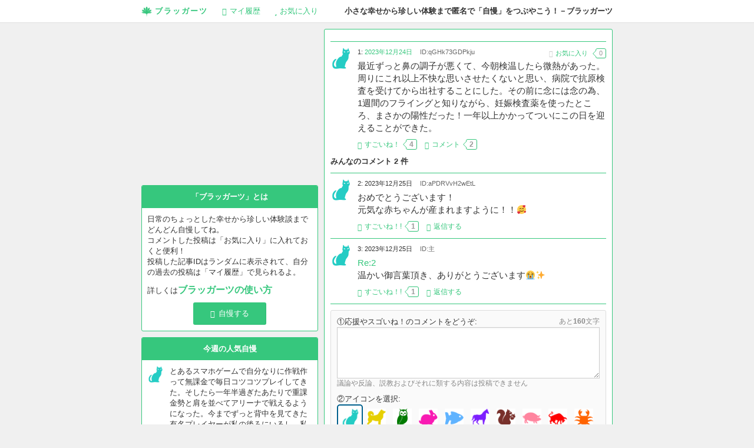

--- FILE ---
content_type: text/html; charset=UTF-8
request_url: https://braggarts.net/topic/76819
body_size: 7635
content:
<!DOCTYPE html>
<html lang="ja" prefix="og: http://ogp.me/ns#">
<head>
<meta charset="UTF-8" />
<meta name="viewport" content="width=device-width" />
<link rel="profile" href="https://gmpg.org/xfn/11" />
<title>最近ずっと鼻の調子が悪くて、今朝検温したら微熱があった。周りにこれ以上不快な思いさせたくないと思い、病院で抗原検査を受けてから出社することにした。その前に念には念の為、1週間のフライングと知りながら、妊娠検査薬を使ったところ、まさかの陽性だった！一年以上かかってついにこの日を迎えることができた。 - 匿名自慢SNS『ブラッガーツ』－小さな幸せや珍しい体験などの自慢をつぶやくサービス</title>
<meta name="description" content="最近ずっと鼻の調子が悪くて、今朝検温したら微熱があった。周りにこれ以上不快な思いさせたくないと思い、病院で抗原検査を受けてから出社することにした。その前に念には念の為、1週間のフライングと知りながら、妊娠検査薬を使ったところ、まさかの陽性だった！一年以上かかってついにこの日を迎えることができた。" />
<meta name="keywords" content="" />
<link rel="SHORTCUT ICON" href="https://braggarts.net/wp-content/themes/braggarts/images/favicon.ico">
<link rel="icon" href="https://braggarts.net/wp-content/themes/braggarts/images/logo_32.png" type="image/png">
<meta property="og:site_name" content="匿名自慢SNS『ブラッガーツ』－小さな幸せや珍しい体験などの自慢をつぶやくサービス" />
<meta property="og:title" content="最近ずっと鼻の調子が悪くて、今朝検温したら微熱があった。周りにこれ以上不快な思いさせたくないと思い、病院で抗原検査を受けてから出社することにした。その前に念には念の為、1週間のフライングと知りながら、妊娠検査薬を使ったところ、まさかの陽性だった！一年以上かかってついにこの日を迎えることができた。 - 匿名自慢SNS『ブラッガーツ』－小さな幸せや珍しい体験などの自慢をつぶやくサービス" />
<meta property="og:type" content="article" />
<meta property="og:url" content="https://braggarts.net/topic/76819" />
<meta property="og:image" content="https://braggarts.net/wp-content/themes/braggarts/images/logo_200.png" />
<meta property="og:locale" content="ja_JP" />
<meta property="og:description" content="最近ずっと鼻の調子が悪くて、今朝検温したら微熱があった。周りにこれ以上不快な思いさせたくないと思い、病院で抗原検査を受けてから出社することにした。その前に念には念の為、1週間のフライングと知りながら、妊娠検査薬を使ったところ、まさかの陽性だった！一年以上かかってついにこの日を迎えることができた。" />
<meta property="og:site_name" content="匿名自慢SNS『ブラッガーツ』－小さな幸せや珍しい体験などの自慢をつぶやくサービス" />
<link rel="stylesheet" type="text/css" media="all" href="https://braggarts.net/wp-content/themes/braggarts/css/normalize.css" />
<link rel="stylesheet" type="text/css" media="all" href="https://braggarts.net/wp-content/themes/braggarts/css/common.css" />
<link rel="stylesheet" type="text/css" media="all" href="https://braggarts.net/wp-content/themes/braggarts/css/element.css" />
<link rel="stylesheet" type="text/css" media="all" href="https://braggarts.net/wp-content/themes/braggarts/css/webfont.css" />
<!--[if lt IE 9]>
<script src="https://html5shiv.googlecode.com/svn/trunk/html5.js"></script>
<![endif]-->
<link rel='dns-prefetch' href='//ajax.googleapis.com' />
<link rel='dns-prefetch' href='//s.w.org' />
		<script type="text/javascript">
			window._wpemojiSettings = {"baseUrl":"https:\/\/s.w.org\/images\/core\/emoji\/12.0.0-1\/72x72\/","ext":".png","svgUrl":"https:\/\/s.w.org\/images\/core\/emoji\/12.0.0-1\/svg\/","svgExt":".svg","source":{"concatemoji":"https:\/\/braggarts.net\/wp-includes\/js\/wp-emoji-release.min.js?ver=5.2.21"}};
			!function(e,a,t){var n,r,o,i=a.createElement("canvas"),p=i.getContext&&i.getContext("2d");function s(e,t){var a=String.fromCharCode;p.clearRect(0,0,i.width,i.height),p.fillText(a.apply(this,e),0,0);e=i.toDataURL();return p.clearRect(0,0,i.width,i.height),p.fillText(a.apply(this,t),0,0),e===i.toDataURL()}function c(e){var t=a.createElement("script");t.src=e,t.defer=t.type="text/javascript",a.getElementsByTagName("head")[0].appendChild(t)}for(o=Array("flag","emoji"),t.supports={everything:!0,everythingExceptFlag:!0},r=0;r<o.length;r++)t.supports[o[r]]=function(e){if(!p||!p.fillText)return!1;switch(p.textBaseline="top",p.font="600 32px Arial",e){case"flag":return s([55356,56826,55356,56819],[55356,56826,8203,55356,56819])?!1:!s([55356,57332,56128,56423,56128,56418,56128,56421,56128,56430,56128,56423,56128,56447],[55356,57332,8203,56128,56423,8203,56128,56418,8203,56128,56421,8203,56128,56430,8203,56128,56423,8203,56128,56447]);case"emoji":return!s([55357,56424,55356,57342,8205,55358,56605,8205,55357,56424,55356,57340],[55357,56424,55356,57342,8203,55358,56605,8203,55357,56424,55356,57340])}return!1}(o[r]),t.supports.everything=t.supports.everything&&t.supports[o[r]],"flag"!==o[r]&&(t.supports.everythingExceptFlag=t.supports.everythingExceptFlag&&t.supports[o[r]]);t.supports.everythingExceptFlag=t.supports.everythingExceptFlag&&!t.supports.flag,t.DOMReady=!1,t.readyCallback=function(){t.DOMReady=!0},t.supports.everything||(n=function(){t.readyCallback()},a.addEventListener?(a.addEventListener("DOMContentLoaded",n,!1),e.addEventListener("load",n,!1)):(e.attachEvent("onload",n),a.attachEvent("onreadystatechange",function(){"complete"===a.readyState&&t.readyCallback()})),(n=t.source||{}).concatemoji?c(n.concatemoji):n.wpemoji&&n.twemoji&&(c(n.twemoji),c(n.wpemoji)))}(window,document,window._wpemojiSettings);
		</script>
		<style type="text/css">
img.wp-smiley,
img.emoji {
	display: inline !important;
	border: none !important;
	box-shadow: none !important;
	height: 1em !important;
	width: 1em !important;
	margin: 0 .07em !important;
	vertical-align: -0.1em !important;
	background: none !important;
	padding: 0 !important;
}
</style>
	<link rel='stylesheet' id='wp-block-library-css'  href='https://braggarts.net/wp-includes/css/dist/block-library/style.min.css?ver=5.2.21' type='text/css' media='all' />
<script>if (document.location.protocol != "https:") {document.location = document.URL.replace(/^http:/i, "https:");}</script><script type='text/javascript' src='https://ajax.googleapis.com/ajax/libs/jquery/1/jquery.min.js'></script>
<link rel='https://api.w.org/' href='https://braggarts.net/wp-json/' />
<link rel="alternate" type="application/json+oembed" href="https://braggarts.net/wp-json/oembed/1.0/embed?url=https%3A%2F%2Fbraggarts.net%2Ftopic%2F76819" />
<link rel="alternate" type="text/xml+oembed" href="https://braggarts.net/wp-json/oembed/1.0/embed?url=https%3A%2F%2Fbraggarts.net%2Ftopic%2F76819&#038;format=xml" />

<script type="text/javascript" src="https://braggarts.net/wp-content/themes/braggarts/js/common.js"></script>
<script type="text/javascript" src="https://braggarts.net/wp-content/themes/braggarts/js/form.js"></script>
</head>
<body data-rsssl=1>
<div id="wrapper">
	<noscript><div class="attention" style="margin-bottom:0;">匿名自慢SNS『ブラッガーツ』－小さな幸せや珍しい体験などの自慢をつぶやくサービスのご利用にはJavaAScriptを有効にしてください</div></noscript>
<!-- This page will not display the header if we're being request from mobile devices -->
	<div id="header">
		<div id="header-inner" class="clearfix">
			<div id="description">
				小さな幸せから珍しい体験まで匿名で「自慢」をつぶやこう！－ブラッガーツ
			</div>
			<div id="global-nav" class="en">
				<div id="global-nav-inner">
					<a class="item" id="title" href="/"><i class="icon-logo"></i>ブラッガーツ</a>
					<a class="item" href="/?history"><i class="icon-comments-3"></i><span class="disable-mobile">マイ</span>履歴</a>
					<a class="item" href="/?favorite"><i class="icon-star-4"></i>お気に入り</a>
				</div>
			</div>
		</div><!-- header-inner -->
	</div><!-- header -->

	<div id="body" class="clearfix">

<div id="content">
	<div id="content-inner" class="clearfix">
		<div id="content-list">
			<div id="content-list-inner">
				<div class="section">

<div class="topic-section no-1">
<div class="topic-section-inner">
<div class="ad-section">
<?php if (is_front_page()) : ?>
<script type="text/javascript">
var nend_params = {"media":22252,"site":114409,"spot":296343,"type":1,"oriented":1};
</script>
<script type="text/javascript" src="https://js1.nend.net/js/nendAdLoader.js"></script>
<?php endif; ?>
</div>
</div>
</div>
					<div class="topic-section parent-section fade-parent">
						<div class="topic-section-inner clearfix">
							<div class="topic-buddy">
								<img src="https://braggarts.net/wp-content/themes/braggarts/images/icon/cat.gif" alt="" width="36" />
							</div>
							<div class="overflow-hidden">
								<div class="topic-meta">
									<span class="topic-date">1: <a href="https://braggarts.net/topic/76819">2023年12月24日</a></span>
									<span class="separator">&middot;</span>
									<span class="topic-unique-id">ID:qGHk73GDPkju</span>
									<a class="topic-favorite add-favorite" href="#" data-topic-id="76819">
									<i class="icon-star-empty"></i>お気に入り
									<span class="inner fukidashi" style="margin-top:1px;">0</span></a>
								</div>
								<div class="topic-content">
									<h1>最近ずっと鼻の調子が悪くて、今朝検温したら微熱があった。周りにこれ以上不快な思いさせたくないと思い、病院で抗原検査を受けてから出社することにした。その前に念には念の為、1週間のフライングと知りながら、妊娠検査薬を使ったところ、まさかの陽性だった！一年以上かかってついにこの日を迎えることができた。</h1>
								</div>
								<div class="topic-action">
									<a rel="nofollow" class="topic-good-count" href="#" data-topic-id="76819"><i class="icon-thumbs-up-3"></i><span class="inner">すごいね！</span><span class="inner fukidashi"><strong>4</strong></span></a>
																		<span class="separator">&middot;</span>
									<a href="https://braggarts.net/topic/76819#comments"><i class="icon-comments-6"></i><span class="inner">コメント</span><span class="inner fukidashi"><strong>2</strong> </span></a>
																		<span class="topic-action-meta fade-child">
																				<span class="topic-violation"><a class="popup" href="/report_violation?topic_id=76819" rel="nofollow"><i class="icon-ban-circle"></i>報告</a></span>
									</span>
								</div>
															</div>
						</div>
					</div>


<h2 id="comments" class="comment-title">みんなのコメント 2 件</h2>


<div id="comment-19336" class="comment-section fade-parent parent-section">
	<div class="comment-section-inner clearfix">
		<div class="comment-buddy">
			<img src="https://braggarts.net/wp-content/themes/braggarts/images/icon/cat.gif" alt="" width="36" />
		</div>
		<div class="overflow-hidden">
			<div class="comment-meta">
				<span class="comment-date">
					2: 2023年12月25日				</span>
				<span class="separator">&middot;</span>
				<span class="comment-unique-id">ID:aPDRVvH2wEtL</span>
			</div>
			<div class="comment-content">
				おめでとうございます！<br />元気な赤ちゃんが産まれますように！！🥰			</div>
			<div class="comment-action">
				<a rel="nofollow" class="comment-good-count" href="#" data-topic-id="76819" data-comment-id="19336"><i class="icon-thumbs-up-3"></i><span class="inner">すごいね！!</span><span class="inner fukidashi"><strong>1</strong></span></a>
				<span class="separator">&middot;</span>
				<a rel="nofollow" class="comment-reply-anchor" data-comment-id="19336" href="#comment-form"><i class="icon-share-alt"></i>返信する</a>
				<span class="comment-action-meta fade-child">
										<span class="comment-violation"><a class="popup" href="/report_violation?comment_id=19336" rel="nofollow"><i class="icon-ban-circle"></i>報告</a></span>
				</span>
			</div>
		</div>
	</div>
</div>


<div id="comment-19337" class="comment-section fade-parent parent-section">
	<div class="comment-section-inner clearfix">
		<div class="comment-buddy">
			<img src="https://braggarts.net/wp-content/themes/braggarts/images/icon/cat.gif" alt="" width="36" />
		</div>
		<div class="overflow-hidden">
			<div class="comment-meta">
				<span class="comment-date">
					3: 2023年12月25日				</span>
				<span class="separator">&middot;</span>
				<span class="comment-unique-id">ID:主</span>
			</div>
			<div class="comment-content">
				<a href="#comment-19336">Re:2</a><br />温かい御言葉頂き、ありがとうございます😭✨			</div>
			<div class="comment-action">
				<a rel="nofollow" class="comment-good-count" href="#" data-topic-id="76819" data-comment-id="19337"><i class="icon-thumbs-up-3"></i><span class="inner">すごいね！!</span><span class="inner fukidashi"><strong>1</strong></span></a>
				<span class="separator">&middot;</span>
				<a rel="nofollow" class="comment-reply-anchor" data-comment-id="19337" href="#comment-form"><i class="icon-share-alt"></i>返信する</a>
				<span class="comment-action-meta fade-child">
										<span class="comment-violation"><a class="popup" href="/report_violation?comment_id=19337" rel="nofollow"><i class="icon-ban-circle"></i>報告</a></span>
				</span>
			</div>
		</div>
	</div>
</div>




<div id="comment-form" class="comment-section comment-form">
	<div class="comment-section-inner form-body">

		<form action="#comment-form" method="post">
			<input type="hidden" name="do_comment" value="76819" />
			<div class="form-col">
				<label for="post-comment-content">①応援やスゴいね！のコメントをどうぞ:</label>
				<span class="note float-right">あと<span class="check-length-result"></span>文字</span><br />
				<textarea id="post-comment-content" class="check-length" name="comment_content" rows="5" cols="40" maxlength="160"></textarea>
				<div class="note">議論や反論、説教およびそれに類する内容は投稿できません</div>
			</div>
			<div class="form-col">
				②アイコンを選択:<br />
				<span class="select-face checked"><input type="radio" id="post-comment-face-0" name="comment_face" value="cat.gif" checked="checked" /><label for="post-comment-face-0"><img src="https://braggarts.net/wp-content/themes/braggarts/images/icon/cat.gif" width="36" alt="" /></label></span><span class="select-face"><input type="radio" id="post-comment-face-1" name="comment_face" value="chiken.gif" /><label for="post-comment-face-1"><img src="https://braggarts.net/wp-content/themes/braggarts/images/icon/chiken.gif" width="36" alt="" /></label></span><span class="select-face"><input type="radio" id="post-comment-face-2" name="comment_face" value="owl.gif" /><label for="post-comment-face-2"><img src="https://braggarts.net/wp-content/themes/braggarts/images/icon/owl.gif" width="36" alt="" /></label></span><span class="select-face"><input type="radio" id="post-comment-face-3" name="comment_face" value="rabbit.gif" /><label for="post-comment-face-3"><img src="https://braggarts.net/wp-content/themes/braggarts/images/icon/rabbit.gif" width="36" alt="" /></label></span><span class="select-face"><input type="radio" id="post-comment-face-4" name="comment_face" value="mouse.gif" /><label for="post-comment-face-4"><img src="https://braggarts.net/wp-content/themes/braggarts/images/icon/mouse.gif" width="36" alt="" /></label></span><span class="select-face"><input type="radio" id="post-comment-face-5" name="comment_face" value="horse.gif" /><label for="post-comment-face-5"><img src="https://braggarts.net/wp-content/themes/braggarts/images/icon/horse.gif" width="36" alt="" /></label></span><span class="select-face"><input type="radio" id="post-comment-face-6" name="comment_face" value="squirrel.gif" /><label for="post-comment-face-6"><img src="https://braggarts.net/wp-content/themes/braggarts/images/icon/squirrel.gif" width="36" alt="" /></label></span><span class="select-face"><input type="radio" id="post-comment-face-7" name="comment_face" value="pig.gif" /><label for="post-comment-face-7"><img src="https://braggarts.net/wp-content/themes/braggarts/images/icon/pig.gif" width="36" alt="" /></label></span><span class="select-face"><input type="radio" id="post-comment-face-8" name="comment_face" value="bull.gif" /><label for="post-comment-face-8"><img src="https://braggarts.net/wp-content/themes/braggarts/images/icon/bull.gif" width="36" alt="" /></label></span><span class="select-face"><input type="radio" id="post-comment-face-9" name="comment_face" value="fish.gif" /><label for="post-comment-face-9"><img src="https://braggarts.net/wp-content/themes/braggarts/images/icon/fish.gif" width="36" alt="" /></label></span>			</div>
			<!-- VTeam: requested by customer, remove eula box -->
			<!--<div class="form-col">
				<label for="post-comment-agree">③利用規約及びルールに同意する</label>
				<input type="checkbox" id="post-comment-agree" name="agree" value="1"  />
			</div> -->
			<div class="form-submit">
								<p><input type="submit" class="submit flat-button" name="submit" value="利用規約に同意してコメントする" /></p>
			</div>
		</form>
	</div>
</div>


<div class="topic-section no-1">
<div class="topic-section-inner">
<div class="ad-section">
<script async src="//pagead2.googlesyndication.com/pagead/js/adsbygoogle.js"></script>
<!-- brag-toukou -->
<ins class="adsbygoogle"
     style="display:block"
     data-ad-client="ca-pub-6277904424057007"
     data-ad-slot="4958589288"
     data-ad-format="auto"></ins>
<script>
(adsbygoogle = window.adsbygoogle || []).push({});
</script>
</div>
</div>
</div>
				</div><!-- section -->
			</div><!-- content-list-inner -->
		</div><!-- content-list -->

		<div id="sidebar" class="clearfix">
			<div id="sidebar-inner">

<div class="ad-section">
<script async src="//pagead2.googlesyndication.com/pagead/js/adsbygoogle.js"></script>
<!-- brag-side -->
<ins class="adsbygoogle"
     style="display:inline-block;width:300px;height:250px"
     data-ad-client="ca-pub-6277904424057007"
     data-ad-slot="5796194088"></ins>
<script>
(adsbygoogle = window.adsbygoogle || []).push({});
</script>
</div>

<div class="sidebar-section-wrapper sidebar-point">
<div class="sidebar-section">
<h2 class="sidebar-title">「ブラッガーツ」とは</h2>
<div class="sidebar-content">
<p>日常のちょっとした幸せから珍しい体験談までどんどん自慢してね。<br>コメントした投稿は「お気に入り」に入れておくと便利！<br>投稿した記事IDはランダムに表示されて、自分の過去の投稿は「マイ履歴」で見られるよ。</p>
<p>詳しくは<font size="3" color="#3cb371"><strong><a class="howto" href="/howto">ブラッガーツの使い方</a></font></strong></p>
<div class="align-center"><a class="flat-button" href="/topic_form"><i class="icon-comments"></i>自慢する</a></div>
</div>
</div>
</div><div class="sidebar-section-wrapper sidebar-topics-list">
	<div class="sidebar-section">
		<h2 class="sidebar-title">今週の人気自慢</h2>
		<ul class="topics-list">
			<li class="clearfix no-1">
				<span class="topic-buddy">
					<img src="https://braggarts.net/wp-content/themes/braggarts/images/icon/cat.gif" alt="" width="36" />
				</span>
				<span class="overflow-hidden">
					<span class="topic-content">
						<a href="https://braggarts.net/topic/77719">とあるスマホゲームで自分なりに作戦作って無課金で毎日コツコツプレイしてきた。そしたら一年半過ぎたあたりで重課金勢と肩を並べてアリーナで戦えるようになった。今までずっと背中を見てきた有名プレイヤーが私の後ろにいるし、私のチーム編成を真似する人も出てきた。快挙！
(ちなみに無課金でチームの強さが偏ってるからボス戦はクソ</a>
					</span>
					<span class="topic-meta clearfix">
						<span class="topic-date">5日前</span>
						<span class="float-right">
							<span>すごいね！</span><span class="fukidashi">7</span>
														<span class="separator">&middot;</span>
							<span>コメント</span><span class="fukidashi">0</span>
													</span>
					</span>
				</span>
			</li>
			<li class="clearfix">
				<span class="topic-buddy">
					<img src="https://braggarts.net/wp-content/themes/braggarts/images/icon/owl.gif" alt="" width="36" />
				</span>
				<span class="overflow-hidden">
					<span class="topic-content">
						<a href="https://braggarts.net/topic/77720">やっぱり自分の直感は信じないとなって思った。
入社した会社、歓迎してないのが満載だったけど、『頑張らなきゃ』思ってた。けどやっぱり体壊しちゃって。
明日で最後。よく頑張った私(^.^)</a>
					</span>
					<span class="topic-meta clearfix">
						<span class="topic-date">2日前</span>
						<span class="float-right">
							<span>すごいね！</span><span class="fukidashi">5</span>
														<span class="separator">&middot;</span>
							<span>コメント</span><span class="fukidashi">0</span>
													</span>
					</span>
				</span>
			</li>
			<li class="clearfix">
				<span class="topic-buddy">
					<img src="https://braggarts.net/wp-content/themes/braggarts/images/icon/squirrel.gif" alt="" width="36" />
				</span>
				<span class="overflow-hidden">
					<span class="topic-content">
						<a href="https://braggarts.net/topic/77721">好きなせんせーに勉強教えてもらった！！
うちもせんせーみたいな素敵な中学校教師になるためにがんばるっ！</a>
					</span>
					<span class="topic-meta clearfix">
						<span class="topic-date">13時間前</span>
						<span class="float-right">
							<span>すごいね！</span><span class="fukidashi">4</span>
														<span class="separator">&middot;</span>
							<span>コメント</span><span class="fukidashi">0</span>
													</span>
					</span>
				</span>
			</li>
			<li class="clearfix">
				<span class="topic-buddy">
					<img src="https://braggarts.net/wp-content/themes/braggarts/images/icon/owl.gif" alt="" width="36" />
				</span>
				<span class="overflow-hidden">
					<span class="topic-content">
						<a href="https://braggarts.net/topic/77722">憧れの上司にスマホで見せたい写真があって、スマホを上司の手元にやった時に手触れてドキドキした///
しかも、手触れたまま数秒私のスマホの画面見てるんだもん！</a>
					</span>
					<span class="topic-meta clearfix">
						<span class="topic-date">8時間前</span>
						<span class="float-right">
							<span>すごいね！</span><span class="fukidashi">2</span>
													</span>
					</span>
				</span>
			</li>
		</ul>
	</div>
</div>
<div class="ad-section">
<script async src="//pagead2.googlesyndication.com/pagead/js/adsbygoogle.js"></script>
<!-- brag-side2 -->
<ins class="adsbygoogle"
     style="display:inline-block;width:300px;height:250px"
     data-ad-client="ca-pub-6277904424057007"
     data-ad-slot="5515052085"></ins>
<script>
(adsbygoogle = window.adsbygoogle || []).push({});
</script>
</div>

<div class="sidebar-section-wrapper">
<div class="sidebar-section">
<h2 class="sidebar-title-light">ブラッガーツをシェア</h2>
<div class="sidebar-content site-share">
<div class="twitter"><a class="twitter-share-button" href="https://twitter.com/share" data-url="https://braggarts.net/" data-text="小さな幸せから珍しい体験まで匿名で自慢しよう！ブラッガーツ">Tweet</a></div>
<div class="facebook"><div class="fb-like" data-href="https://braggarts.net/" data-layout="button_count" data-action="like" data-show-faces="false" data-share="false"></div></div>
<div class="google"><div class="g-plusone" data-href="https://braggarts.net/" data-size="medium"></div></div>
<div class="hatebu"><a href="http://b.hatena.ne.jp/entry/https://braggarts.net/" class="hatena-bookmark-button" data-hatena-bookmark-title="ブラッガーツ" data-hatena-bookmark-layout="simple-balloon" title="このエントリーをはてなブックマークに追加"><img src="https://b.st-hatena.com/images/entry-button/button-only@2x.png" alt="このエントリーをはてなブックマークに追加" width="20" height="20" style="border: none;" /></a></div>
<div class="pocket"><a data-pocket-label="pocket" data-pocket-count="horizontal" class="pocket-btn" data-lang="ja" data-save-url="https://braggarts.net/"></a></div>
</div>
</div>
</div>
			</div><!-- sidebar-inner -->
		</div><!-- sidebar -->

	</div><!-- content-inner -->
</div><!-- content -->

	</div><!-- body -->

	<div id="footer">
		<div id="footer-inner">
			<div id="footer-nav" class="footer-content">
				<ul>
					<li><a href="/contact">お問い合わせ</a></li>
					<li><a href="/legal">利用規約</a></li>
					<li><a href="/privacy">プライバシーポリシー</a></li>
					<li><a href="/advertise">メディア情報</a></li>
<li><a href="https://itunes.apple.com/jp/app/langmate-qin-ri-wai-guo-rento/id1093968775?mt=8" target="_blank">Langmate-親日外国人と英会話チャットを楽しむマッチングアプリ</a></li>
					<li id="copyright">匿名自慢SNS『ブラッガーツ』－小さな幸せや珍しい体験などの自慢をつぶやくサービス &copy; 2026</li>
				</ul>
			</div>
		</div>
	</div>

</div><!-- wrapper -->

<!-- facebook -->
<div id="fb-root"></div>
<script>(function(d, s, id) {
  var js, fjs = d.getElementsByTagName(s)[0];
  if (d.getElementById(id)) return;
  js = d.createElement(s); js.id = id;
  js.src = "//connect.facebook.net/ja_JP/sdk.js#xfbml=1&version=v2.0";
  fjs.parentNode.insertBefore(js, fjs);
}(document, 'script', 'facebook-jssdk'));</script>

<!-- twitter -->
<script type="text/javascript">
window.twttr=(function(d,s,id){var t,js,fjs=d.getElementsByTagName(s)[0];if(d.getElementById(id)){return}js=d.createElement(s);js.id=id;js.src="https://platform.twitter.com/widgets.js";fjs.parentNode.insertBefore(js,fjs);return window.twttr||(t={_e:[],ready:function(f){t._e.push(f)}})}(document,"script","twitter-wjs"));
</script>

<!-- Google+1 -->
<script type="text/javascript" src="https://apis.google.com/js/plusone.js"></script>

<!-- はてなブックマーク -->
<script type="text/javascript" src="https://b.st-hatena.com/js/bookmark_button.js" charset="utf-8" async="async"></script>

<!-- Pocket -->
<script type="text/javascript">!function(d,i){if(!d.getElementById(i)){var j=d.createElement("script");j.id=i;j.src="https://widgets.getpocket.com/v1/j/btn.js?v=1";var w=d.getElementById(i);d.body.appendChild(j);}}(document,"pocket-btn-js");</script><script type='text/javascript' src='https://braggarts.net/wp-includes/js/wp-embed.min.js?ver=5.2.21'></script>
<script type='text/javascript' src='https://braggarts.net/wp-content/plugins/throws-spam-away/js/tsa_params.min.js?ver=3.2.4'></script>

</body>
</html>


--- FILE ---
content_type: text/html; charset=utf-8
request_url: https://accounts.google.com/o/oauth2/postmessageRelay?parent=https%3A%2F%2Fbraggarts.net&jsh=m%3B%2F_%2Fscs%2Fabc-static%2F_%2Fjs%2Fk%3Dgapi.lb.en.2kN9-TZiXrM.O%2Fd%3D1%2Frs%3DAHpOoo_B4hu0FeWRuWHfxnZ3V0WubwN7Qw%2Fm%3D__features__
body_size: 160
content:
<!DOCTYPE html><html><head><title></title><meta http-equiv="content-type" content="text/html; charset=utf-8"><meta http-equiv="X-UA-Compatible" content="IE=edge"><meta name="viewport" content="width=device-width, initial-scale=1, minimum-scale=1, maximum-scale=1, user-scalable=0"><script src='https://ssl.gstatic.com/accounts/o/2580342461-postmessagerelay.js' nonce="T7UohamrozrumXLxcmVgUw"></script></head><body><script type="text/javascript" src="https://apis.google.com/js/rpc:shindig_random.js?onload=init" nonce="T7UohamrozrumXLxcmVgUw"></script></body></html>

--- FILE ---
content_type: text/html; charset=utf-8
request_url: https://www.google.com/recaptcha/api2/aframe
body_size: 260
content:
<!DOCTYPE HTML><html><head><meta http-equiv="content-type" content="text/html; charset=UTF-8"></head><body><script nonce="GISmSKM7TEBlk18-NCyNvg">/** Anti-fraud and anti-abuse applications only. See google.com/recaptcha */ try{var clients={'sodar':'https://pagead2.googlesyndication.com/pagead/sodar?'};window.addEventListener("message",function(a){try{if(a.source===window.parent){var b=JSON.parse(a.data);var c=clients[b['id']];if(c){var d=document.createElement('img');d.src=c+b['params']+'&rc='+(localStorage.getItem("rc::a")?sessionStorage.getItem("rc::b"):"");window.document.body.appendChild(d);sessionStorage.setItem("rc::e",parseInt(sessionStorage.getItem("rc::e")||0)+1);localStorage.setItem("rc::h",'1769269774004');}}}catch(b){}});window.parent.postMessage("_grecaptcha_ready", "*");}catch(b){}</script></body></html>

--- FILE ---
content_type: text/css
request_url: https://braggarts.net/wp-content/themes/braggarts/css/element.css
body_size: 4819
content:
@charset "utf-8";

body {
	line-height: 1.4;
	color: #333;
	background-color: #f0f0f0;
}

body,
pre {
	font-family: 'ヒラギノ角ゴ Pro W3', 'Hiragino Kaku Gothic Pro', 'Hiragino Kaku Gothic ProN', 'メイリオ', Meiryo, 'ＭＳ Ｐゴシック', Helvetica, Arial, sans-serif;
}

a {
	color: #36c77d;
	outline: none !important;
	text-decoration: none;
}

a:link {
	color: #36c77d;
}

a:hover {
	color: #666;
	text-decoration: underline;
}

a:visited {
	color: #36c77d;
}

input[type=text],
input[type=password],
select,
textarea {
	border-color: #ccc;
	border-radius: 0;
}

	input[type=text],
	input[type=password],
	textarea {
		width: 100%;
	}

	textarea#post-topic-content {
		font-size: 14px;
		font-size: 1.4rem;
		padding: 0 !important;
	}

input[type=submit] {
	padding: 10px;
}

label {
}

i {
	display: inline-block;
	margin-right: 0.4em;
	vertical-align: middle;
	font-weight: normal !important;
}

	i.icon-quote {
		margin-right: 0;
	}

	i.icon-comments-6,
	i.icon-share-alt,
	i.icon-heart-3,
	i.icon-comments,
	i.icon-comments-7,
	i.icon-star-4 {
		color: #36c77d;
	}

	i.icon-mobile {
		color: #999;
	}

	.ajax-loading i {
		overflow: hidden;
		width: 11px;
		height: 11px;
		text-indent: -9999px;
		background-image: url(../images/loader.gif);
		background-position: 0 50%;
		background-repeat: no-repeat;
	}

	i.icon-logo {
		width: 1.35em;
		height: 1.35em;
		background-image: url(../images/logo_72.png);
		background-position: 0 50%;
		background-repeat: no-repeat;
		background-size: 1.35em 1.35em;
	}

#wrapper {
}

#header {
	width: 100%;
	background-color: #fff;
	border-bottom: 1px solid #ddd;
	z-index: 999;
}

#title {
	font-weight: bold;
	letter-spacing: 2px;
}

#description {
	float: right;
	padding: 10px 0;
	font-weight: bold;
}

#global-nav {
	margin-left: -10px;
}

	#global-nav .flat-button {
		float: right;
		margin-top: 5px;
		padding: 5px 10px;
	}

	#global-nav a.item {
		position: relative;
		display: inline-block;
		padding: 10px;
	}

	#global-nav a.current {
	}

	#global-nav a.current:after, 
	#global-nav a.current:before {
		top: 100%;
		border: solid transparent;
		content: " ";
		height: 0;
		width: 0;
		position: absolute;
		pointer-events: none;
	}

	#global-nav a.current:after {
		border-color: rgba(255, 255, 255, 0);
		border-top-color: #fff;
		border-width: 7px;
		left: 50%;
		margin-left: -7px;
	}

	#global-nav a.current:before {
		border-color: rgba(221, 221, 221, 0);
		border-top-color: #ddd;
		border-width: 8px;
		left: 50%;
		margin-left: -8px;
	}

#header-inner,
#footer {
	margin: 0 auto;
	padding: 0 10px;
	max-width: 800px;
	_width: 800px;
}

#content-inner {
	margin: 0 auto;
	padding: 10px 10px 0 10px;
	max-width: 800px;
	_width: 800px;
}

#content-list {
	float: right;
	width: 100%;
	margin-left: -310px;
}

	#content-list #content-list-inner {
		margin-left: 310px;
	}

#content-bottom {
	clear: both;
	margin: 10px 0;
}

#sidebar {
	float: left;
	width: 300px;
}

#footer {
	padding-bottom: 10px;
	font-size: 11px;
	font-size: 1.1rem;
}

#footer-nav {
}

	#footer-nav,
	#footer-nav a {
		text-decoration: none;
		color: #666;
	}

	#footer-nav li {
		display: inline-block;
		#display: inline;
		#zoom: 1;
		margin-right: 10px;
	}

	#footer-nav li#copyright {
		display: block;
		font-size: 10px;
		font-size: 1rem;
		margin-top: 5px;
	}

#relate-service {
}

	#relate-service,
	#relate-service a {
		text-decoration: none;
		color: #666;
	}

	ul#relate-service {
		margin: 0;
		padding: 0;
	}

	#relate-service li {
		display: inline-block;
		#display: inline;
		#zoom: 1;
		margin-left: 0;
		margin-right: 7px;
	}

.note {
	color: #888 !important;
	font-size: 12px;
	font-size: 1.2rem;
}

.flat-button {
	display: inline-block;
	min-width: 8em;
	padding: 10px;
	background-color: #36c77d;
	border-radius: 3px;
	color: #fff !important;
	text-decoration: none !important;
	text-align: center;
	border-style: none !important;
	box-shadow: inset -1px -1px 1px rgba(0,0,0,0.05), 1px 1px 0 rgba(255,255,255,0.9);
}

	.flat-button i {
		color: #fff !important;
	}

	.flat-button.gray {
		background-color: #aaa;
	}

	.flat-button:hover {
		opacity: 0.8;
		filter: alpha(opacity=80);
	}

.overflow-hidden {
	display: block;
}

.disable {
	color: #999;
}

.separator {
	visibility: hidden;
	padding: 0 2px;
	color: #ccc;
	cursor: text;
}

.count {
	color: #999;
}

	#global-nav .count {
		font-weight: bold;
		color: inherit;
	}

.ja {
	font-size: 11px !important;
	font-size: 1.1rem !important;
}

.button-sign-up {
	font-size: 15px;
	font-size: 1.5rem;
}

	.key-visual-meta .button-sign-up {
		display: block;
		margin-bottom: 5px;
		font-size: 18px;
		font-size: 1.8rem;
	}

	.key-visual-meta .button-sign-up span {
		font-size: 11px;
		font-size: 1.1rem;
	}

.order-nav {
	display: block;
	margin-top: 4px;
	font-weight: normal;
	font-size: 12px;
	font-size: 1.2rem;
}

	.order-nav .current {
		font-weight: bold;
	}

		.order-nav .current:before {
			display: inline-block;
			content: "\27a4";
			margin-right: 5px;
		}


.page-nav {
	text-align: center;
}

	.page-nav .flat-button {
		padding: 10px;
	}

	.page-nav.ajax-loading a span {
		padding-left: 16px;
		background-image: url(../images/loader.gif);
		background-position: 0 50%;
		background-repeat: no-repeat;
	}

.section {
	background-color: #fff;
	overflow: hidden;
	border-radius: 3px;
	border: 1px solid #36c77d;
	padding: 0 10px;
	margin-bottom: 10px;
}

	.section p,
	.section ul,
	.section ol {
		margin-bottom: 10px;
	}

	.section li {
		margin: 0 10px 0 40px;
	}

	.section ul li {
		list-style-type: disc;
	}

	.section ol li {
		list-style-type: decimal;
	}

.title {
	font-size: 18px;
	font-size: 1.8rem;
	margin: 10px 0;
}

	.topic-form-anchor .title {
		float: left;
		font-size: 100%;
		margin: 0;
	}

.topic-section,
.comment-section {
	border-top: 1px solid #36c77d;
	margin: 0;
	padding: 10px 0;
}

	.no-1 {
		border-top-style: none !important;
	}

	.topic-section.topic-form-anchor a {
		display: inline-block;
	}

		.topic-section.topic-form-anchor a.current {
		}

		.topic-section.topic-form-anchor .flat-button {
			float: right;
			padding-top: 10px;
			padding-bottom: 10px;
		}

	.comment-section.comment-form-anchor {
		text-align: center;
	}

	.topic-section.relate-topic-section {
		padding-bottom: 0;
	}

	.comment-section.comment-form-anchor {
		padding-top: 0;
	}

	.topic-form form,
	.comment-form form {
		background-color: #fafafa;
		border: 1px solid #ddd;
		padding: 10px;
		border-radius: 3px;
	}

.topic-section-inner,
.comment-section-inner {
}

.topic-title,
.comment-title {
	padding-bottom: 10px;
}

.topic-buddy,
.comment-buddy {
	float: left;
	margin-right: 10px;
}

	.topic-buddy img {
		width: 36px;
		height: 36px;
	}

		#sidebar .topic-buddy img {
			width: 28px;
			height: 28px;
		}

.topic-favorite {
	float: right;
}

	.topic-favorite.add-favorite i {
		color: #ccc !important;
	}

.topic-content {
}

	#content-list-inner .topic-content,
	#content-list-inner .topic-content h1,
	#content-list-inner .topic-content h2 {
		font-weight: normal !important;
		font-size: 15px;
		font-size: 1.5rem;
		margin: 0;
	}

	.topic-content a {
		color: #333 !important;
		text-decoration: none !important;
	}

	.topic-content a:hover {
		color: #000 !important;
	}

.topic-more {
	text-decoration: underline;
	color: #845f4b;
}

	a:hover .topic-more {
		text-decoration: none;
		color: #400 !important;
	}

.topic-meta,
.comment-meta {
	font-size: 11px;
	font-size: 1.1rem;
	margin-bottom: 5px;
}

	.single .topic-meta,
	.single .comment-meta {
	}

	.topic-meta a,
	.comment-meta a {
		text-decoration: none;
	}

	.topic-meta a:hover,
	.comment-meta a:hover {
		text-decoration: underline;
	}

.topic-unique-id,
.comment-unique-id {
	color: #666;
}

.topic-action,
.comment-action {
	padding: 10px 0 2px 0;
	font-size: 12px;
	font-size: 1.2rem;
}

	.topic-action a,
	.comment-action a {
		text-decoration: none;
	}

	.topic-action a:hover,
	.comment-action a:hover {
		text-decoration: underline;
	}

.topic-action-meta,
.comment-action-meta {
	float: right;
}

	.topic-action-meta a,
	.comment-action-meta a {
		color: #999 !important;
	}

.topic-rank {
	background-color: #e7c90f;
	border-radius: 3px;
	padding: 0 5px;
	color: #fff;
	margin-right: 2px;
}

	.topic-rank strong {
	}

.topic-good-count,
.comment-good-count {
}

	span.topic-good-count,
	span.comment-good-count,
	span.topic-good-count i,
	span.comment-good-count i {
		color: #999 !important;
	}

.count-box {
	border: 1px solid #36c77d;
}

	span.count-box {
		padding: 1px 4px;
		text-align: center;
		line-height: 1;
		display:inline-block:
	}

.comment-content {
	font-size: 15px;
	font-size: 1.5rem;
}

.sidebar-section {
	background-color: #fff;
	overflow: hidden;
	border-radius: 3px;
	border: 1px solid #36c77d;
	margin-bottom: 10px;
	padding: 0 9px;
}

.sidebar-title {
	margin: 0 -10px;
	padding: 10px;
	background-color: #36c77d;
	color: #fff;
	text-align: center;
}

.sidebar-content {
	border-top: 1px solid #ddd;
	padding: 10px 0;
}

.sidebar-title-light {
	padding: 10px 0;
}

	.sidebar-point .sidebar-content,
	.sidebar-topics-list .sidebar-content {
		border-style: none;
	}

	.sidebar-content p {
		margin-bottom: 10px;
	}

	.sidebar-content ul {
		margin-bottom: 10px;
	}

	.sidebar-content li {
		margin-left: 20px;
	}

	.sidebar-content ul li {
		list-style-type: disc;
	}

.sidebar-excerpt {
}

.sidebar-legal a {
	display: block;
	padding: 10px;
	font-size: 135%;
	text-align: center;
}

.topics-list {
	margin: 0 !important;
}

	.topics-list li {
		margin: 0 !important;
		padding: 10px 0 !important;
		border-top: 1px solid #ddd;
	}

	.topics-list .topic-content {
		display: block;
	}

	.topics-list .topic-meta {
		color: #666 !important;
	}

.form-col {
	margin-bottom: 10px;
}

	.form-col.col-1{
		width: 50%;
	}

	.form-col.col-center{
		margin: 0 auto 10px auto;
	}

	.form-col.topic-genre label {
		display: inline-block;
	}

.form-cover {
}

	.cover-dummy {
		width: 80px;
		height: 80px;
		background-color: #e3e3e3;
		background-size: cover;
	}

.form-submit {
	text-align: center;
}

.form-anchor {
	display: none;
}

	.topic-content .form-anchor {
		display: block;
	}

	.form-anchor-inner {
		box-shadow: 0 2px 2px rgba(0,0,0,0.03) inset;
		border: 1px solid #d3d3d3;
		padding: 5px;
		color: #666;
		background-color: #fff;
		cursor: text;
	}

		.form-anchor-inner:hover {
			border-color: #999;
			color: #333;
		}

.select-face {
	display: inline-block;
	width: 40px;
	height: 40px;
	overflow: hidden;
	border-radius: 5px;
	border: 2px solid transparent;
}

	.select-face.checked {
		background-color: #fff;
		border-color: #00608d;
	}

	.select-face input {
		display: none;
	}

	.select-face label {
		display: inline-block;
		padding: 5px;
	}

	.select-face img {
		width: 32px;
		height: 32px;
		cursor: pointer;
	}

.check-length-result {
	font-weight: bold;
}

.hatebu,
.twitter,
.google,
.facebook,
.pocket {
	display: inline-block;
	height: 20px;
	overflow: hidden;
}

.hatebu {
	width: 65px;
}

.twitter {
	width: 104px;
}

.facebook {
}

.google {
	width: 78px;
}

.pocket {
	width: 104px;
}

.site-share {
}

	.site-share .facebook {
		min-width: 120px;
	}

.topic-share {
	margin-top: 5px;
}

	.topic-share .twitter {
		width: 90px;
	}

	.topic-share .google {
		width: 60px;
	}

	.topic-share .hatebu {
		width: 50px;
	}

	.topic-share .pocket {
		width: 90px;
	}

.topic-share-hidden {
	height: 0;
	overflow: hidden;
}

.ad-section {
	text-align: center;
}

	.topic-section .ad-section {
		padding: 0 10px;
	}

	#sidebar .ad-section {
		margin-bottom: 10px;
	}

	.page-nav .ad-section {
		margin-top: 10px;
	}

.ad-section-interval {
	text-align: left;
	font-size: 15px;
	font-size: 1.5rem;
}

	.topic-section .ad-section-interval {
		margin-left: 46px;
		padding: 0;
	}


.normal {
}

	a:hover .normal {
		display: none;
	}

.result,
.error,
.attention {
	margin-bottom: 10px;
	padding: 5px 10px;
	color: #fff !important;
}

	.result a,
	.error a,
	.attention a {
		color: #fff !important;
		text-decoration: underline;
	}

	.result {
		background-color: #00aeef;
	}

	.error {
		background-color: #f00;
	}

	.attention {
		background-color: #fcc800;
	}

.point {
	text-align: center;
	padding: 10px;
	border: 1px solid #ddd;
	border-radius: 3px;	
}

	.point .align-center {
		margin-top: 10px;
	}

.fukidashi {
	position: relative;
	display: inline-block;
	border: 1px solid #36c77d !important;
	color: #999;
	margin-top: -1px;
	margin-bottom: -1px;
	margin-left: 10px;
	padding: 0 5px;
	border-radius: 3px;
	background-color: #fff;
	box-shadow: inset -1px -1px 1px rgba(0,0,0,0.05), 1px 1px 0 rgba(255,255,255,0.9);
}

	strong.fukidashi {
		color: #222 !important;
		background-color: #eee;
		box-shadow: inset -1px 1px 1px rgba(0,0,0,0.05), 1px 1px 0 rgba(255,255,255,0.9);
	}

.fukidashi:after, .fukidashi:before {
	right: 100%;
	border: solid transparent;
	content: " ";
	height: 0;
	width: 0;
	position: absolute;
	pointer-events: none;
}

.fukidashi:after {
	border-color: rgba(255, 255, 255, 0);
	border-right-color: #fff;
	border-width: 5px;
	top: 50%;
	margin-top: -5px;
}

	strong.fukidashi:after {
		border-color: rgba(238, 238, 238, 0);
		border-right-color: #eee;
	}

.fukidashi:before {
	border-color: rgba(204, 204, 204, 0);
	border-right-color: #36c77d;
	border-width: 6px;
	top: 50%;
	margin-top: -6px;
}

.tab-menu {
}

	.tab-menu a {
		display: inline-block;
		margin-right: 10px;
		padding: 0;
		border-bottom-style: none;
		outline: none;
		font-weight: normal;
		text-decoration: none;
	}

	.tab-menu a:hover {
		text-decoration: underline;
	}

	.tab-menu a.tab-focused {
		font-weight: bold;
	}

		.tab-menu a.tab-focused:before {
			display: inline-block;
			content: "\25ba";
			margin-right: 5px;
		}

	.tab-menu a:last-child {
	}

.tips {
	position: absolute;
	display: block;
	max-width: 250px;
	padding: 10px;
	font-size: 12px;
	font-size: 1.2rem;
	background-color: #fff;
	border: 1px solid #ccc;
	box-shadow: 1px 1px 10px rgba(0,0,0,0.1);
	border-radius: 5px;
}

	.tips .ajax-loading {
		display: block;
		overflow: hidden;
		width: 11px;
		height: 11px;
		background-image: url(../images/loader.gif);
		background-position: 0 50%;
		background-repeat: no-repeat;
	}

	.tips:after, .tips:before {
		top: 100%;
		border: solid transparent;
		content: " ";
		height: 0;
		width: 0;
		position: absolute;
		pointer-events: none;
	}

	.tips:after {
		border-color: rgba(242, 242, 242, 0);
		border-top-color: #f2f2f2;
		border-width: 5px;
		left: 16px;
		margin-left: -5px;
	}

	.tips:before {
		border-color: rgba(204, 204, 204, 0);
		border-top-color: #ccc;
		border-width: 6px;
		left: 16px;
		margin-left: -6px;
	}

.fade-parent .fade-child {
	opacity: 0;
	filter: alpha(opacity=0);
	-webkit-transition: opacity 0.2s ease-out;
	-moz-transition: opacity 0.2s ease-out;
	-ms-transition: opacity 0.2s ease-out;
	-o-transition: opacity 0.2s ease-out;
	transition: opacity 0.2s ease-out;
}
.fade-parent:hover .fade-child {
	opacity: 1;
}

.genre-tab-link {
	margin-left: 1px;
	position: relative;
}

	.genre-tab-link li {
		margin-top: 5px;
		margin-right: -5px;
		width: 12%;
		float: left;
		text-align: center;
		background-color: #36c7ff;
		position: relative;
		border-radius: 18px 18px 0 0;
		box-shadow: 0 0 2px rgba(0,0,0,0.4);
	}

		.genre-tab-link li a {
			display: block;
			padding-top: 14px;
			padding-bottom: 8px;
			height: 1em;
			line-height: 1;
			overflow: hidden;
			color: #fff;
			text-decoration: none !important;
		}

	.genre-tab-link li:hover {
		z-index: 31 !important;
	}

	.genre-tab-link li.current {
		margin-top: 0px;
		z-index: 30 !important;
	}

		.genre-tab-link li.current a {
			padding-top: 19px;
		}

	.genre-tab-link li.genre-00 {
		z-index: 20;
		background-color: #36c77d;
	}

	.genre-tab-link li.genre-01 {
		z-index: 19;
		background-color: #36c78d;
	}

	.genre-tab-link li.genre-02 {
		z-index: 18;
		background-color: #36c79d;
	}

	.genre-tab-link li.genre-03 {
		z-index: 17;
		background-color: #36c7ad;
	}

	.genre-tab-link li.genre-04 {
		z-index: 16;
		background-color: #36c7bd;
	}

	.genre-tab-link li.genre-05 {
		z-index: 15;
		background-color: #36c7cd;
	}

	.genre-tab-link li.genre-06 {
		z-index: 14;
		background-color: #36c7dd;
	}

	.genre-tab-link li.genre-07 {
		z-index: 13;
			background-color: #36c7ed;
	}

	.genre-tab-link li.genre-08 {
		z-index: 12;
		background-color: #36c7fd;
	}

	.genre-tab-link li.genre-09 {
		z-index: 11;
	}

	.genre-tab-link li.genre-10 {
		z-index: 10;
	}

#content-list a.howto {
	display: block;
	float: right;
	margin-top: 4px;
	margin-right: 34%;
	font-size: 13px;
	font-weight: normal;
}


@media screen and (max-width: 768px){
	#header {
		position: static !important;
		border-style: none;
		background-color: #36c77d;
	}

	i.icon-logo {
		background-image: url(../images/logo_32w.png);
	}

	#description {
	    padding-bottom: 0;
		float: none;
	}

	#global-nav .flat-button {
		min-width: 0;
		padding: 5px 0;
		box-shadow: none;
	}

	#global-nav a.item,
	#global-nav a.item i {
		color: #fff;
	}

	#global-nav a.current:after, 
	#global-nav a.current:before {
		display: none;
	}

	#content-list {
		float: none;
		margin: 0 0 10px 0;
	}

	#content-list #content-list-inner {
		margin: 0;
	}

	#sidebar {
		float: none;
		width: auto;
	}

	.fade-parent .fade-child {
		opacity: 1;
	}

	.genre-tab-link li {
		width: 11.74%;
	}
}

@media screen and (max-width: 480px){
	html {
		font-size: 62.5%;
	}

	input[type=text],
	input[type=password],
	select,
	textarea {
		font-size: 14px;
		font-size: 1.4rem;
	}

	#title {
		letter-spacing: 0;
	}

	#global-nav {
		margin-left: -5px;
		font-size: 12px;
		font-size: 1.2rem;
	}

	#global-nav a.item {
		padding: 10px 5px;
	}

	#content-inner {
		padding-left: 0 !important;
		padding-right: 0 !important;
	}

	#footer {
		padding-top: 10px;
		padding-bottom: 0;
	}

	#footer-nav li {
		margin-right: 5px;
	}

	#relate-service li {
		margin-right: 5px;
	}

	.disable-mobile {
		display: none;
	}

	.key-visual-meta .button-sign-up {
		background-color: #42a7af;
	}

	.section {
		margin: 0;
		border-style: none;
		border-bottom: 1px solid #ddd;
		border-radius: 0;
	}

	.section li {
		margin-left: 20px;
	}

	.title {
		font-size: 15px;
		font-size: 1.5rem;
	}

	.topic-section,
	.comment-section {
		margin: 0 -10px;
		border-color: #ddd;
	}

	.topic-section.relate-topic-section {
		padding-top: 0;
		border-top-style: none;
	}

	.topic-section-inner,
	.comment-section-inner {
		padding-left: 10px;
		padding-right: 10px;
	}

	.topic-title,
	.comment-title {
		margin: 0 -10px;
		padding: 10px;
		background-color: #f0f0f0;
		border-top: 1px solid #ddd;
	}

	.topic-buddy img,
	.comment-buddy img {
		width: 28px;
		height: 28px;
	}

	.topic-buddy ,
	.comment-buddy {
		margin-right: 6px;
		margin-left: -4px;
	}

	.topic-action,
	.comment-action {
		font-size: 11px;
		font-size: 1.1rem;
	}
/*
	.sidebar-section {
		margin: 0;
		padding: 0;
		border-style: none;
		border-bottom: 1px solid #36c77d;
		border-radius: 0;
	}

	.sidebar-point .sidebar-section {
		border-style: none;
		border-bottom: 1px solid #ddd;
		padding: 0;
	}

	.sidebar-title {
		margin: 0;
		padding: 10px;
		background-color: #f0f0f0;
	}

	.sidebar-content {
		border-top-style: solid;
		padding: 10px;
	}

	.topic-section .topics-list {
		margin: 0 -10px !important;
	}

	.topics-list li {
		padding: 10px !important;
	}

	#content-list-inner .topics-list .topic-content {
		font-size: 100%;;
	}
*/
	.form-col.col-1 {
		width: auto;
	}

	.form-anchor-inner {
		padding: 10px;
	}

	.select-face {
		width: 44px;
		height: 44px;
	}

	.select-face img {
		width: 36px;
		height: 36px;
	}

	.ad-section {
		padding: 10px 0;
		margin: -1px 0;
		overflow: hidden;
		border-top: 1px solid #ddd;
		border-bottom: 1px solid #ddd;
		background-color: #fff;
	}

	.section .ad-section {
		margin-left: -10px;
		margin-right: -10px;
		padding: 10px;
	}

	.topic-section .ad-section--interval {
		margin: 0 0 0 34px;
		padding: 0;
		border: 0;
	}

	.comment-section .ad-section {
		border-bottom-style: none;
		padding: 0;
	}

	.comment-form-anchor .ad-section {
		padding-top: 10px;
		border-top-style: none;
	}

	a:hover .normal {
		display: inline;
	}

	.genre-tab-link li {
		width: 12%;
	}

	.genre-tab-link li a {
		font-size: 10.5px;
	}

	#content-list a.howto {
		margin-top: 6px;
		margin-right: 0;
	}
}

